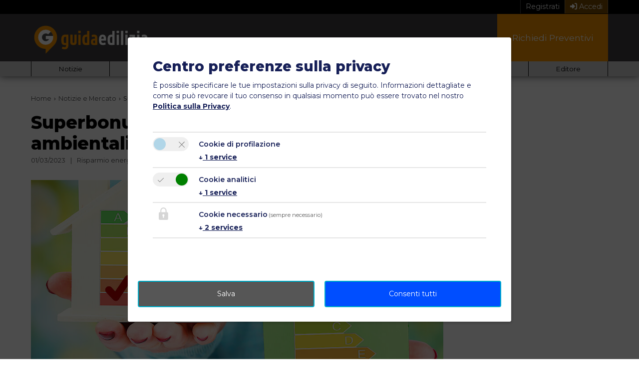

--- FILE ---
content_type: text/html; charset=utf-8
request_url: https://www.guidaedilizia.it/news/articolo/superbonus-che-cosa-chiedono-gli-ambientalisti-20303/
body_size: 12069
content:
<!DOCTYPE html> <html lang="it"> <head> <meta charset="utf-8"> <!--
	This website is powered by TYPO3 - inspiring people to share!
	TYPO3 is a free open source Content Management Framework initially created by Kasper Skaarhoj and licensed under GNU/GPL.
	TYPO3 is copyright 1998-2026 of Kasper Skaarhoj. Extensions are copyright of their respective owners.
	Information and contribution at https://typo3.org/
--> <base href="https://www.guidaedilizia.it/"> <title>Superbonus: che cosa chiedono gli ambientalisti? | GuidaEdilizia</title> <meta http-equiv="x-ua-compatible" content="IE=edge"> <meta name="description" content="Legambiente, WWF, Kyoto Club, AzzeroCO2, Fillea Cgil Roma e Lazio, Forum Disuguaglianze e Diversità e InsulaNet sono scese in piazza. Ecco la loro posizione"> <meta name="robots" content="index, follow"> <meta property="og:title" content="Superbonus: che cosa chiedono gli ambientalisti?"> <meta property="og:type" content="article"> <meta property="og:url" content="https://www.guidaedilizia.it/news/articolo/superbonus-che-cosa-chiedono-gli-ambientalisti-20303/"> <meta property="og:image" content="https://www.guidaedilizia.it/images/_processed_/6/2/csm_GED_efficienza_energetica_28022023_b3db726d68.jpg"> <meta property="og:image:width" content="1200"> <meta property="og:image:height" content="818"> <meta property="og:description" content="Legambiente, WWF, Kyoto Club, AzzeroCO2, Fillea Cgil Roma e Lazio, Forum Disuguaglianze e Diversità e InsulaNet sono scese in piazza. Ecco la loro posizione"> <meta name="twitter:card" content="summary"> <link rel="stylesheet" href="https://www.guidaedilizia.it/typo3temp/assets/compressed/merged-752b7757b4783a593d7b459977e982c8-869bdccc3260618bebf18ec61ee79764.css.gz?1757324035" media="all"> <link rel="amphtml" href="https://www.guidaedilizia.it/news/articolo/superbonus-che-cosa-chiedono-gli-ambientalisti-20303.amp"> <script>
				const storageName = 'ged-consent';
				const translatedButtonTextCookieSettings = 'Modificare';
				const cookieSettingsImgPathDefault = 'https://www.guidaedilizia.it/_assets/f34691673face4b5c642d176b42916a9/Icons/icon_cookie_settings.svg';
				const cookieSettingsImgPathHover = 'https://www.guidaedilizia.it/_assets/f34691673face4b5c642d176b42916a9/Icons/icon_cookie_settings-hover.svg';
				const cookieIconPermanentlyAvailable = '0';
				const cookieExpiresAfterDays = 365;
				let allServiceSettings = [];
				let consenTypeObj = {};
				let serviceSetting = {};
				let serviceName = {};
				let serviceIsTypeOfConsentMode = false;
			</script> <script type="opt-in" data-type="text/javascript" data-name="google-tagmanager-1">
				(function(w,d,s,l,i){w[l]=w[l]||[];w[l].push({'gtm.start':
				new Date().getTime(),event:'gtm.js'});var f=d.getElementsByTagName(s)[0],
				j=d.createElement(s),dl=l!='dataLayer'?'&l='+l:'';j.async=true;j.src=
				'https://www.googletagmanager.com/gtm.js?id='+i+dl;f.parentNode.insertBefore(j,f);
				})(window,document,'script','dataLayer','GTM-W5SJ5WD');
			</script> <script type="opt-in" data-type="text/javascript" data-name="google-tagmanager-service-2"></script> <script type="opt-in" data-type="text/javascript" data-name="google-tagmanager-service-3"></script> <link rel="apple-touch-icon" sizes="57x57" href="fileadmin/icons/apple-icon-57x57.png"> <link rel="apple-touch-icon" sizes="60x60" href="fileadmin/icons/apple-icon-60x60.png"> <link rel="apple-touch-icon" sizes="72x72" href="fileadmin/icons/apple-icon-72x72.png"> <link rel="apple-touch-icon" sizes="76x76" href="fileadmin/icons/apple-icon-76x76.png"> <link rel="apple-touch-icon" sizes="114x114" href="fileadmin/icons/apple-icon-114x114.png"> <link rel="apple-touch-icon" sizes="120x120" href="fileadmin/icons/apple-icon-120x120.png"> <link rel="apple-touch-icon" sizes="144x144" href="fileadmin/icons/apple-icon-144x144.png"> <link rel="apple-touch-icon" sizes="152x152" href="fileadmin/icons/apple-icon-152x152.png"> <link rel="apple-touch-icon" sizes="180x180" href="fileadmin/icons/apple-icon-180x180.png"> <link rel="icon" type="image/png" sizes="192x192" href="fileadmin/icons/android-icon-192x192.png"> <link rel="icon" type="image/png" sizes="32x32" href="fileadmin/icons/favicon-32x32.png"> <link rel="icon" type="image/png" sizes="96x96" href="fileadmin/icons/favicon-96x96.png"> <link rel="icon" type="image/png" sizes="16x16" href="fileadmin/icons/favicon-16x16.png"> <link rel="manifest" href="fileadmin/icons/manifest.json"> <meta name="msapplication-TileColor" content="#ffffff"> <meta name="msapplication-TileImage" content="fileadmin/icons/ms-icon-144x144.png"> <meta name="theme-color" content="#ffffff"> <meta name="viewport" content="width=device-width, initial-scale=1, maximum-scale=5"> <link rel="preconnect" href="https://fonts.googleapis.com"> <link rel="preconnect" href="https://fonts.gstatic.com" crossorigin> <link href="https://fonts.googleapis.com/css2?family=Montserrat:ital,wght@0,100..900;1,100..900&display=swap" rel="stylesheet"> <link rel="dns-prefetch" href="https://cdn.guidaedilizia.it"> <link rel="canonical" href="https://www.guidaedilizia.it/news/articolo/superbonus-che-cosa-chiedono-gli-ambientalisti-20303/"> </head> <body> <noscript><iframe src="https://www.googletagmanager.com/ns.html?id=GTM-W5SJ5WD" height="0" width="0" style="display:none;visibility:hidden"></iframe></noscript> <header id="header"> <div class="user-area-header"> <div class="header-container d-flex justify-content-end"> <a class="user-area-header-link register" href="/registrazione/"> Registrati </a> <a class="user-area-header-link login" href="/login/"> <i class="fas fa-sign-in-alt"></i> Accedi </a> </div> </div> <div class="main-header"> <div class="header-container d-flex"> <div class="main-header-logo"> <div class="main-header-logo-image"> <a href="/"> <img alt="GuidaEdilizia" src="https://www.guidaedilizia.it/_assets/8421e6677a0db7cdaeb42f93c4c6a1dd/images/guidaedilizia-logo-mobile.svg" width="240" height="70"> </a> </div> </div> <nav class="main-header-nav-container flex-grow-1 d-md-block d-none"> <ul class="main-header-nav d-flex justify-content-end align-items-stretch"><li class="main-header-nav-item d-flex align-items-end"><a href="/guida-alla-casa/"><span>Guida Casa</span></a></li><li class="main-header-nav-item d-flex align-items-end"><a href="/prodotti/"><span>Prodotti</span></a></li><li class="main-header-nav-item d-flex align-items-end ns"><a href="/aziende/"><span>Aziende</span></a><ul class="main-header-nav-sub"><li class="main-header-nav-sub-item"><a href="/aziende/"><span>Cerca Azienda</span></a></li><li class="main-header-nav-sub-item"><a href="/contatto/per-le-aziende/"><span>Diventa Partner</span></a></li></ul></li><li class="main-header-nav-item d-flex align-items-end ns"><a href="/professionisti/"><span>Professionisti</span></a><ul class="main-header-nav-sub"><li class="main-header-nav-sub-item"><a href="/professionisti/"><span>Cerca Professionisti</span></a></li><li class="main-header-nav-sub-item"><a href="/contatto/per-le-aziende/"><span>Diventa Partner</span></a></li></ul></li><li class="main-header-nav-item d-flex align-items-end"><a href="/blog/"><span>Blog</span></a></li><li class="main-header-nav-item d-flex align-items-end"><a href="/preventivi/"><span>Richiedi Preventivi</span></a></li></ul> </nav> <nav class="main-header-nav-container-mobile align-self-center flex-grow-1 d-lg-none d-md-none"> <button class="navbar-toggler" type="button" data-bs-toggle="collapse" data-bs-target="#main-mobile-header-nav" aria-controls="ligNav" aria-expanded="false" aria-label="Toggle navigation"> <span class="navbar-toggler-icon"><i class="fa fa-bars" aria-hidden="true"></i></span> </button> <div class="collapse navbar-collapse navbar-fallback-behaviour" id="main-mobile-header-nav"> <ul class="navbar-nav"><li class="nav-item"><a href="/guida-alla-casa/">Guida Casa</a></li><li class="nav-item"><a href="/prodotti/">Prodotti</a></li><li class="nav-item dropdown"><a href="/aziende/"><span>Aziende</span><i class="fas fa-chevron-right"></i></a><ul class="navbar-nav"><li class="nav-item"><a href="/aziende/">Cerca Azienda</a></li><li class="nav-item"><a href="/contatto/per-le-aziende/">Diventa Partner</a></li></ul></li><li class="nav-item dropdown"><a href="/professionisti/"><span>Professionisti</span><i class="fas fa-chevron-right"></i></a><ul class="navbar-nav"><li class="nav-item"><a href="/professionisti/">Cerca Professionisti</a></li><li class="nav-item"><a href="/contatto/per-le-aziende/">Diventa Partner</a></li></ul></li><li class="nav-item"><a href="/blog/">Blog</a></li><li class="nav-item"><a href="/preventivi/">Richiedi Preventivi</a></li></ul> <ul class="navbar-nav"><li class="nav-item dropdown"><a href="/news/"><span>Notizie</span><i class="fas fa-chevron-right"></i></a><ul class="navbar-nav"><li class="nav-item"><a href="/news/">Notizie e Mercato</a></li><li class="nav-item"><a href="/notizie-aziende/">Comunicati stampa</a></li><li class="nav-item"><a href="https://news.google.com/publications/CAAqBwgKMPTLlQsw5bCrAw?oc=3&amp;ceid=IT:it" target="_blank" rel="noreferrer">Google News</a></li><li class="nav-item"><a href="/eventi/">Eventi e Fiere</a></li><li class="nav-item"><a href="/newsletter/">Newsletter</a></li></ul></li><li class="nav-item"><a href="https://www.lignius.it/formazione/corso-online-progettare-costruire-case-in-legno/" target="_blank" rel="noreferrer">Formazione online</a></li><li class="nav-item"><a href="https://cantiere-italia.guidaedilizia.it" target="_blank" rel="noreferrer">Cantieri LIVE</a></li><li class="nav-item dropdown"><a href="/newsletter/"><span>Email Marketing</span><i class="fas fa-chevron-right"></i></a><ul class="navbar-nav"><li class="nav-item"><a href="/newsletter/">Iscrizione</a></li><li class="nav-item"><a href="/newsletter/archivio/">Newsletter</a></li></ul></li><li class="nav-item dropdown"><a href="/contatto/per-le-aziende/"><span>Advertising</span><i class="fas fa-chevron-right"></i></a><ul class="navbar-nav"><li class="nav-item"><a href="/contatto/per-le-aziende/">Per le Aziende</a></li></ul></li><li class="nav-item dropdown"><a href="https://www.inwento.it" target="_blank" rel="noreferrer"><span>Editore</span><i class="fas fa-chevron-right"></i></a><ul class="navbar-nav"><li class="nav-item"><a href="https://www.inwento.it" target="_blank" rel="noreferrer">Inwento</a></li><li class="nav-item"><a href="/contatto/jobs/">Lavora con noi</a></li></ul></li></ul> </div> </nav> </div> </div> <div class="sub-header d-none d-md-block"> <div class="header-container d-flex"> <nav class="sub-header-nav-container flex-grow-1 navbar-expand-md me-auto"> <button class="navbar-toggler" type="button" data-bs-toggle="collapse" data-bs-target="#sub-header-nav" aria-controls="ligNav" aria-expanded="false" aria-label="Toggle navigation"> <span class="navbar-toggler-icon"><i class="fa fa-bars" aria-hidden="true"></i></span> </button> <div class="collapse navbar-collapse" id="sub-header-nav"> <ul class="sub-header-nav d-flex flex-grow-1 justify-content-start align-items-center"><li class="sub-header-nav-item flex-fill ns"><a href="/news/"><span>Notizie</span></a><ul class="sub-header-nav-sub"><li class="sub-header-nav-sub-item"><a href="/news/">Notizie e Mercato</a></li><li class="sub-header-nav-sub-item"><a href="/notizie-aziende/">Comunicati stampa</a></li><li class="sub-header-nav-sub-item"><a href="https://news.google.com/publications/CAAqBwgKMPTLlQsw5bCrAw?oc=3&amp;ceid=IT:it" target="_blank" rel="noreferrer">Google News</a></li><li class="sub-header-nav-sub-item"><a href="/eventi/">Eventi e Fiere</a></li><li class="sub-header-nav-sub-item"><a href="/newsletter/">Newsletter</a></li></ul></li><li class="sub-header-nav-item flex-fill"><a href="https://www.lignius.it/formazione/corso-online-progettare-costruire-case-in-legno/" target="_blank" rel="noreferrer">Formazione online</a></li><li class="sub-header-nav-item flex-fill"><a href="https://cantiere-italia.guidaedilizia.it" target="_blank" rel="noreferrer">Cantieri LIVE</a></li><li class="sub-header-nav-item flex-fill ns"><a href="/newsletter/"><span>Email Marketing</span></a><ul class="sub-header-nav-sub"><li class="sub-header-nav-sub-item"><a href="/newsletter/">Iscrizione</a></li><li class="sub-header-nav-sub-item"><a href="/newsletter/archivio/">Newsletter</a></li></ul></li><li class="sub-header-nav-item flex-fill ns"><a href="/contatto/per-le-aziende/"><span>Advertising</span></a><ul class="sub-header-nav-sub"><li class="sub-header-nav-sub-item"><a href="/contatto/per-le-aziende/">Per le Aziende</a></li></ul></li><li class="sub-header-nav-item flex-fill ns"><a href="https://www.inwento.it" target="_blank" rel="noreferrer"><span>Editore</span></a><ul class="sub-header-nav-sub"><li class="sub-header-nav-sub-item"><a href="https://www.inwento.it" target="_blank" rel="noreferrer">Inwento</a></li><li class="sub-header-nav-sub-item"><a href="/contatto/jobs/">Lavora con noi</a></li></ul></li></ul> </div> </nav> </div> </div> </header> <div id="wrapper" class="layout-0"> <main id="main" itemscope itemtype="https://schema.org/WebPage"> <div class="container-fluid limited-width-default element-space-before-small element-space-after-extra-large"> <div class="body-col-container col-2-flex-main-left"> <main class="main-col"> <div id="c133" class="element element-default frame-type-news_newsdetail element-layout-0 "><div class="news"><article class="article-detail" itemscope="itemscope" itemtype="https://schema.org/Article"><ol class="cm-breadcrumb" itemscope itemtype="http://schema.org/BreadcrumbList"><li itemprop="itemListElement" itemscope itemtype="http://schema.org/ListItem"><a itemprop="item" href="/"><span itemprop="name">Home</span></a><meta itemprop="position" content="1"></li><li itemprop="itemListElement" itemscope itemtype="http://schema.org/ListItem"><a itemprop="item" href="/news/"><span itemprop="name">Notizie e Mercato</span></a><meta itemprop="position" content="2"></li><li class="current" itemprop="itemListElement" itemscope itemtype="http://schema.org/ListItem"><span itemprop="name">Superbonus: che cosa chiedono gli ambientalisti?</span><meta itemprop="position" content="3"><link itemprop="item" href="/news/articolo/superbonus-che-cosa-chiedono-gli-ambientalisti-20303/"></li></ol><link itemprop="mainEntityOfPage" href="/news/articolo/superbonus-che-cosa-chiedono-gli-ambientalisti-20303/"><header class="blog-header"><h1 itemprop="headline" class="mt-3 mb-1">Superbonus: che cosa chiedono gli ambientalisti?</h1><div class="blog-meta"><span class="blog-meta-item"><time datetime="2023-03-01"> 01/03/2023 <meta itemprop="datePublished" content="2023-03-01T07:00:00+0100"><meta itemprop="dateModified" content="2023-03-01T07:00:00+0100"></time></span><span class="blog-meta-item" itemprop="keywords"> Risparmio energetico edilizia </span><span class="blog-meta-item"> di <span itemprop="author"><strong>Marco Zibetti</strong></span></span><span class="blog-meta-item" itemprop="publisher" itemscope itemtype="https://schema.org/Organization"><meta itemprop="name" content="guidaedilizia.it"><span itemprop="logo" itemscope itemtype="https://schema.org/ImageObject"><meta itemprop="url" content="https://www.guidaedilizia.it/_assets/8421e6677a0db7cdaeb42f93c4c6a1dd/images/guidaedilizia-logo.png"></span></span></div></header><div class="article-detail-images"><figure><img itemprop="image" class="img-fluid" alt="Superbonus: che cosa chiedono gli ambientalisti?" src="https://www.guidaedilizia.it/images/_processed_/6/2/csm_GED_efficienza_energetica_28022023_71b951c48d.jpg" width="930" height="520" title="GED efficienza energetica 28022023"></figure></div><div class="row"><div class="col-sm-6 blog-sharing"><div data-mail-url="mailto:" data-media-url="https://www.guidaedilizia.it/images/news/2023/03/01/superbonus-che-cosa-chiedono-gli-ambientalisti/GED_efficienza_energetica_28022023.jpg" data-button-style="icon" data-services="[&#039;facebook&#039;,&#039;linkedin&#039;,&#039;pinterest&#039;,&#039;twitter&#039;,&#039;whatsapp&#039;,&#039;mail&#039;]" data-lang="it" class="shariff"></div></div></div><div class="teaser-text mb-4" itemprop="description"><strong>Legambiente, WWF, Kyoto Club, AzzeroCO2, Fillea Cgil Roma e Lazio, Forum Disuguaglianze e Diversità e InsulaNet sono scese in piazza. Ecco la loro posizione</strong></div><div class="news-text-wrap" itemprop="articleBody"><p>Negli ultimi giorni abbiamo trattato ampiamente il tema del <strong>Superbonus</strong> e del blocco dei crediti, riportando le voci delle associazioni di rappresentanza degli operatori del settore. Ma cosa ne pensano gli <strong>ambientalisti</strong>? Andiamo a scoprirlo.</p><p>Legambiente, WWF, Kyoto Club, AzzeroCO2, Fillea Cgil Roma e Lazio, Forum Disuguaglianze e Diversità e InsulaNet sono scese in piazza nei giorni scorsi davanti al Ministero dell’Economia e delle Finanze, <strong>contro lo stop alla cessione del credito e allo sconto in fattura</strong>.</p><p>“Così si ammazza l’unica politica per l’<strong>efficienza energetica</strong> e la<strong> riqualificazione del patrimonio edilizio</strong>, pubblico e privato.<strong> Il Governo torni indietro</strong>, consentendo soprattutto alle famiglie in difficoltà e a quelle con redditi medi e bassi un vero accesso a questi strumenti, eliminando dai sistemi incentivanti tutte le tecnologie a fonti fossili”.</p><p>In piazza, davanti al Ministero dell’Economia e delle Finanze, per celebrare il Requiem per il Superbonus e ribadire il<strong> grave errore</strong> che il Governo Meloni sta commettendo. È la veglia funebre, con fiori alla mano, che Legambiente, WWF Italia, Kyoto Club, AzzeroCO2, Fillea Cgil Roma e Lazio, Forum Disuguaglianze e Diversità e InsulaNet e altre associazioni hanno organizzato per esprimere il proprio dissenso allo stop alla cessione del credito e allo sconto in fattura e per ribadire che, mentre si affossano le politiche di efficienza energetica, sul superbonus si stanno raccontando diverse fake news. Per le associazioni la decisione adottata dal Governo è sbagliata ed è inaccettabile cancellare in questo modo l’unica politica per l’efficienza energetica e la riqualificazione del patrimonio edilizio, pubblico e privato. Per questo auspicano un passo indietro a <strong>tutela del lavoro di qualità, dell’ambiente, dei meno ricchi </strong>e ribadiscono l’urgenza di avviare una vera e propria<strong> revisione dei sistemi incentivanti</strong>; consentendo soprattutto alle famiglie in difficoltà un accesso garantito a questi strumenti a costo zero, differenziando percentuali e mantenendo la cessione del credito e lo sconto in fattura per chi non ha capacità di anticipo ed eliminando dai sistemi incentivanti tutte le tecnologie a fonti fossili, come le caldaie a gas, oltre a spingere, nelle nuove costruzioni e nelle ristrutturazioni l’utilizzo di <strong>materiali innovativi e sostenibili</strong>.</p><p>“Le nostre abitazioni - dichiarano le associazioni - sono responsabili del 17% delle emissioni climalteranti del nostro Paese e del 30% dei consumi finali di energia. Che il sistema incentivante italiano dedicato al settore edilizio e alla riqualificazione energetica degli edifici avesse bisogno di essere riformato era un evidente stato di fatto. Ma tutto ci saremmo potuti aspettare tranne uno stop alla <strong>cessione del credito</strong>, uno<strong> strumento pensato per le famiglie con meno capacità di investimento</strong> e che permette alle imprese di riconvertire in modo strutturale l’attività edilizia, in ottica di <strong>rigenerazione urbana senza consumare nuovo suolo</strong>, che avrà solo la conseguenza di affossare il Superbonus e tutti gli incentivi e le detrazioni fiscali previste. Eppure, la Presidente Meloni, alla COP27, aveva dichiarato massima attenzione al raggiungimento degli obiettivi climatici. A tale scopo l’<strong>efficienza energetica</strong> rappresenta un <strong>elemento fondamentale</strong> per il raggiungimento degli<strong> obiettivi climatici</strong>, ma anche un elemento da perseguire nell’interesse del Paese, per rinforzarne l’<strong>indipendenza energetica</strong>, delle imprese e delle famiglie, per abbattere i costi della bolletta e contrastare il sempre più preoccupante fenomeno della povertà energetica. Sicuramente importante <strong>sbloccare gli attuali crediti maturati e i cantieri attivi</strong>, ma senza cessione del credito e senza una <strong>riforma degli incentivi </strong>per riqualificare il settore edilizio il Governo Meloni deve spiegare a cittadini e cittadine non solo come intende raggiungere gli obiettivi della direttiva europea in tema di case green, ma anche come intende ridurre i costi in bolletta e mettere in sicurezza il patrimonio edilizio, senza aumentare le disuguaglianze già in essere”.</p><h3>“Basta fake news sul Superbonus”</h3><p>Non è raccontando che l’unica politica strategica, sicuramente piena di difetti, in tema di edilizia è costata 2.000 euro a persona che si può alimentare un dibattito su un tema così centrale. Ormai sono diversi gli studi che raccontano i <strong>benefici del Superbonus</strong>. Secondo i numeri elaborati dal Consiglio nazionale dei commercialisti, 45 miliardi di extra gettito nel 2022, contribuendo ad un terzo del<strong> PIL i</strong>taliano, 250mila <strong>posti di lavoro</strong>. 2 i miliardi di metri cubi di gas risparmiati l’anno contro gli appena 700milioni di metri cubi risparmiati una tantum attraverso le centrali a carbone con il loro carico inquinante. <strong>Risparmi</strong> pari a circa 29 miliardi di euro, e per chi ha beneficiato del 110% il risparmio medi tra i 500 e 964 euro all’anno.</p><p>In Italia, ci sono oltre 14milioni di abitazioni residenziali, di cui solo il 12,8% è considerato da Istat patrimonio storico. Di questi 9,7 milioni di edifici sono nelle classi energetiche E, F o G. Ovvero il <strong>75% del patrimonio edilizio residenziale </strong>su cui sarebbe necessario e <strong>urgente intervenire</strong>, non solo per contribuire in modo importante alla lotta contro l’emergenza climatica, ma anche per aiutare a vivere meglio le famiglie, creare nuovi posti di lavoro e portare innovazione.</p></div><hr><footer class="blog-footer"><div class="blog-sharing"><div data-mail-url="mailto:" data-media-url="https://www.guidaedilizia.it/images/news/2023/03/01/superbonus-che-cosa-chiedono-gli-ambientalisti/GED_efficienza_energetica_28022023.jpg" data-button-style="icon" data-services="[&#039;facebook&#039;,&#039;linkedin&#039;,&#039;pinterest&#039;,&#039;twitter&#039;,&#039;whatsapp&#039;,&#039;mail&#039;]" data-lang="it" class="shariff"></div></div></footer><aside><hr><div class="related mt-6"><h4>News correlate</h4></div></aside> <script async src="https://pagead2.googlesyndication.com/pagead/js/adsbygoogle.js?client=ca-pub-7711706824805830" crossorigin="anonymous"></script><ins class="adsbygoogle" style="display:block" data-ad-format="autorelaxed" data-ad-client="ca-pub-7711706824805830" data-ad-slot="2572404473"></ins> <script>
      (adsbygoogle = window.adsbygoogle || []).push({});
  </script> <script async type="application/javascript"
          src="https://news.google.com/swg/js/v1/swg-basic.js"></script> <script>
      (self.SWG_BASIC = self.SWG_BASIC || []).push( basicSubscriptions => {
          basicSubscriptions.init({
              type: "NewsArticle",
              isPartOfType: ["Product"],
              isPartOfProductId: "CAow9MuVCw:openaccess",
              clientOptions: { theme: "light", lang: "it" },
          });
      });
  </script></article></div></div> </main> <aside class="aside-col"> <div id="c14382" class="element element-default frame-type-html element-layout-0 "> <script async src="https://pagead2.googlesyndication.com/pagead/js/adsbygoogle.js"></script><ins class="adsbygoogle" style="display:block" data-ad-client="ca-pub-7711706824805830" data-ad-slot="3641150359" data-ad-format="auto" data-full-width-responsive="true"></ins> <script>
     (adsbygoogle = window.adsbygoogle || []).push({});
</script></div> <div id="c8675" class="element element-default frame-type-news_newsliststicky element-layout-0 element-space-before-small element-space-after-small"><header><h3 class=""> Ultime Notizie Aziende </h3></header><div class="news"><article class="aside-list-item d-flex "><div class="aside-list-item-image"><a href="/notizie-aziende/articolo/nuove-costruzioni-abbracciare-innovazione-ed-efficienza-energetica-22822/"><img class="me-2" title="GettyImages 1295805153" alt="Nuove Costruzioni: Abbracciare Innovazione ed Efficienza Energetica" loading="lazy" src="https://cdn.guidaedilizia.it/_processed_/5/7/csm_GettyImages-1295805153_2a1bccbbf0.jpg" width="70" height="70"></a></div><div class="aside-list-item-body flex-grow-1"><a class="aside-list-item-title" href="/notizie-aziende/articolo/nuove-costruzioni-abbracciare-innovazione-ed-efficienza-energetica-22822/">Nuove Costruzioni: Abbracciare Innovazione ed Efficienza Energetica</a><small class="aside-list-item-meta text-muted d-block"><time datetime="2026-01-09"> 09 gen 2026 </time></small></div></article><article class="aside-list-item d-flex "><div class="aside-list-item-image"><a href="/notizie-aziende/articolo/porte-scorrevoli-e-piante-dinterno-per-un-abbinamento-originale-22827/"><img class="me-2" title="piante da interno.4" alt="Porte scorrevoli e piante d&#039;interno per un abbinamento originale" loading="lazy" src="https://cdn.guidaedilizia.it/_processed_/d/b/csm_piante_da_interno.4_330459a407.jpg" width="70" height="70"></a></div><div class="aside-list-item-body flex-grow-1"><a class="aside-list-item-title" href="/notizie-aziende/articolo/porte-scorrevoli-e-piante-dinterno-per-un-abbinamento-originale-22827/">Porte scorrevoli e piante d&#039;interno per un abbinamento originale</a><small class="aside-list-item-meta text-muted d-block"><time datetime="2025-12-25"> 25 dic 2025 </time></small></div></article><article class="aside-list-item d-flex "><div class="aside-list-item-image"><a href="/notizie-aziende/articolo/reinventare-il-vecchio-22803/"><img class="me-2" title="Reference Reichenbach vacation station Photo Matthaeus Burkhart" alt="Reinventare il vecchio" loading="lazy" src="https://cdn.guidaedilizia.it/_processed_/d/e/csm_Reference_Reichenbach_vacation_station_Photo_Matthaeus_Burkhart_aa85c7fcad.jpg" width="70" height="70"></a></div><div class="aside-list-item-body flex-grow-1"><a class="aside-list-item-title" href="/notizie-aziende/articolo/reinventare-il-vecchio-22803/">Reinventare il vecchio</a><small class="aside-list-item-meta text-muted d-block"><time datetime="2025-12-18"> 18 dic 2025 </time></small></div></article><article class="aside-list-item d-flex "><div class="aside-list-item-image"><a href="/notizie-aziende/articolo/camera-di-commercio-varese-i-nuovi-prezzi-informativi-per-ledilizia-22789/"><img class="me-2" title="nuovi prezzi informativi opere compiute per l edilizia della camera di commercio di varese" alt="Camera di Commercio Varese: I Nuovi Prezzi Informativi per L&#039;Edilizia" loading="lazy" src="https://cdn.guidaedilizia.it/_processed_/6/a/csm_nuovi_prezzi_informativi_opere_compiute_per_l_edilizia_della_camera_di_commercio_di_varese_c12b661c8e.png" width="70" height="70"></a></div><div class="aside-list-item-body flex-grow-1"><a class="aside-list-item-title" href="/notizie-aziende/articolo/camera-di-commercio-varese-i-nuovi-prezzi-informativi-per-ledilizia-22789/">Camera di Commercio Varese: I Nuovi Prezzi Informativi per L&#039;Edilizia</a><small class="aside-list-item-meta text-muted d-block"><time datetime="2025-12-15"> 15 dic 2025 </time></small></div></article><article class="aside-list-item d-flex "><div class="aside-list-item-image"><a href="/notizie-aziende/articolo/isolkappa-da-new-york-a-salerno-premiata-la-responsabilita-sociale-22788/"><img class="me-2" title="Foto premiazione" alt="Isolkappa, da New York a Salerno: premiata la responsabilità sociale" loading="lazy" src="https://cdn.guidaedilizia.it/_processed_/f/0/csm_Foto_premiazione_7c1f066dd6.jpg" width="70" height="70"></a></div><div class="aside-list-item-body flex-grow-1"><a class="aside-list-item-title" href="/notizie-aziende/articolo/isolkappa-da-new-york-a-salerno-premiata-la-responsabilita-sociale-22788/">Isolkappa, da New York a Salerno: premiata la responsabilità sociale</a><small class="aside-list-item-meta text-muted d-block"><time datetime="2025-12-12"> 12 dic 2025 </time></small></div></article><article class="aside-list-item d-flex "><div class="aside-list-item-image"><a href="/notizie-aziende/articolo/le-porte-laccate-bianche-sono-un-classico-intramontabile-che-si-adatta-sempre-22826/"><img class="me-2" title="porte laccate bianche.5" alt="Le porte laccate bianche sono un classico intramontabile che si adatta sempre" loading="lazy" src="https://cdn.guidaedilizia.it/_processed_/c/b/csm_porte_laccate_bianche.5_eaa0e70666.jpg" width="70" height="70"></a></div><div class="aside-list-item-body flex-grow-1"><a class="aside-list-item-title" href="/notizie-aziende/articolo/le-porte-laccate-bianche-sono-un-classico-intramontabile-che-si-adatta-sempre-22826/">Le porte laccate bianche sono un classico intramontabile che si adatta sempre</a><small class="aside-list-item-meta text-muted d-block"><time datetime="2025-12-11"> 11 dic 2025 </time></small></div></article><article class="aside-list-item d-flex "><div class="aside-list-item-image"><a href="/notizie-aziende/articolo/le-valvole-anti-legionella-john-guest-reliance-valves-22768/"><img class="me-2" title="ANTI110002 INSTALLED" alt="Le Valvole Anti-Legionella John Guest Reliance valves" loading="lazy" src="https://cdn.guidaedilizia.it/_processed_/d/8/csm_ANTI110002_INSTALLED_ada715e481.png" width="70" height="70"></a></div><div class="aside-list-item-body flex-grow-1"><a class="aside-list-item-title" href="/notizie-aziende/articolo/le-valvole-anti-legionella-john-guest-reliance-valves-22768/">Le Valvole Anti-Legionella John Guest Reliance valves</a><small class="aside-list-item-meta text-muted d-block"><time datetime="2025-12-04"> 04 dic 2025 </time></small></div></article><article class="aside-list-item d-flex "><div class="aside-list-item-image"><a href="/notizie-aziende/articolo/referenza-impiantistica-ambasciata-di-svizzera-in-italia-roma-22757/"><img class="me-2" title="ambsciara svizzera Roma Hoval 1 " alt="Referenza impiantistica | Ambasciata di Svizzera in Italia - Roma" loading="lazy" src="https://cdn.guidaedilizia.it/_processed_/9/6/csm_ambsciara_svizzera_Roma___Hoval__1__10327e3372.jpg" width="70" height="70"></a></div><div class="aside-list-item-body flex-grow-1"><a class="aside-list-item-title" href="/notizie-aziende/articolo/referenza-impiantistica-ambasciata-di-svizzera-in-italia-roma-22757/">Referenza impiantistica | Ambasciata di Svizzera in Italia - Roma</a><small class="aside-list-item-meta text-muted d-block"><time datetime="2025-12-04"> 04 dic 2025 </time></small></div></article><article class="aside-list-item d-flex "><div class="aside-list-item-image"><a href="/notizie-aziende/articolo/ori-di-solax-power-lo-storage-utility-scale-che-definisce-un-nuovo-standard-22761/"><img class="me-2" title="44dc81b3 0b97 6c37 4d72 f32dfd415eaa" alt="ORI di SolaX Power: lo storage utility-scale che definisce un nuovo standard" loading="lazy" src="https://cdn.guidaedilizia.it/_processed_/5/e/csm_44dc81b3-0b97-6c37-4d72-f32dfd415eaa_54b2135f44.jpg" width="70" height="70"></a></div><div class="aside-list-item-body flex-grow-1"><a class="aside-list-item-title" href="/notizie-aziende/articolo/ori-di-solax-power-lo-storage-utility-scale-che-definisce-un-nuovo-standard-22761/">ORI di SolaX Power: lo storage utility-scale che definisce un nuovo standard</a><small class="aside-list-item-meta text-muted d-block"><time datetime="2025-12-04"> 04 dic 2025 </time></small></div></article><article class="aside-list-item d-flex "><div class="aside-list-item-image"><a href="/notizie-aziende/articolo/come-i-vetri-scorrevoli-creano-un-open-space-tra-soggiorno-e-terrazza-22794/"><img class="me-2" title="vetri scorrevoli" alt="Come i vetri scorrevoli creano un open space tra soggiorno e terrazza" loading="lazy" src="https://cdn.guidaedilizia.it/_processed_/4/1/csm_vetri_scorrevoli_c94d3923a7.jpg" width="70" height="70"></a></div><div class="aside-list-item-body flex-grow-1"><a class="aside-list-item-title" href="/notizie-aziende/articolo/come-i-vetri-scorrevoli-creano-un-open-space-tra-soggiorno-e-terrazza-22794/">Come i vetri scorrevoli creano un open space tra soggiorno e terrazza</a><small class="aside-list-item-meta text-muted d-block"><time datetime="2025-11-28"> 28 nov 2025 </time></small></div></article></div></div> <div id="c8686" class="element element-default frame-type-shortcut element-layout-0 "><div id="c8663" class="element element-default frame-type-inwentocompanies_bannershow element-layout-0 "><div data-inwads="news-list" data-inwads-max="6" data-inwads-size="mr" data-inwads-cj="or"></div></div></div> </aside> </div> </div> </main> <footer id="footer"> <div class="footer-info"> <div class="container-fluid limited-width-default"> <div class="row footer-info-row"> <div class="col"> <h3>GuidaEdilizia.<br>Un mondo su misura per te</h3> <hr> <p>La Guida dell’edilizia italiana con il maggior numero di visite, contatti professionali e privati. Entra a far parte della nostra community!</p> </div> <div class="col d-sm-none d-lg-block"> <h4>Diventa visibile e ottieni nuovi clienti</h4> <p>Il nostro portale, grazie al suo posizionamento sui motori di ricerca, conta sempre più visite e ti offre servizi mirati a incrementare la tua visibilità e ad ottenere nuovi clienti. Attraverso la scheda azienda, le schede prodotto, la presenza nella Guida Casa e Costruzioni e l’invio di DEM puoi arrivare al cuore della nostra grande community.</p> </div> <div class="col d-sm-none d-lg-block"> <h4>Pacchetti ideati per il tuo successo</h4> <p>Per contribuire al successo della tua Azienda abbiamo studiato 3 pacchetti specifici, con l’obiettivo di farti raggiungere il miglior risultato a prezzi vantaggiosi. Premium, Advanced e StartUp sono anche adattabili alle tue esigenze, con soluzioni personalizzate.</p> </div> <div class="col d-sm-none d-lg-block"> <h4>Guida Casa e Costruzioni</h4> <p>Sapevi che i manuali per l’acquisto sono tra i contenuti più ricercati su internet? La nostra Guida Casa e Costruzioni risponde a questa esigenza. Gli utenti trovano i nostri articoli sui motori di ricerca e ci chiedono un preventivo. Mostra il tuo marchio e i tuoi prodotti su queste pagine e accedi al nostro database di richieste.</p> </div> <div class="col"> <p>Richiedici una consulenza gratuita per la tua visibilità online!</p> <a class="btn btn-dark" href="/contatto/per-le-aziende/">Richiedi MediaKit</a> </div> </div> </div> </div> <div class="footer-sitemap"> <div class="container-fluid limited-width-default"> <div class="footer-logo"> <a href="/"> <img alt="GuidaEdilizia" loading="lazy" src="https://www.guidaedilizia.it/_assets/8421e6677a0db7cdaeb42f93c4c6a1dd/images/guidaedilizia-logo-mobile.svg" width="363" height="105"> </a> </div> <div class="d-flex flex-md-row flex-column"> <div class="footer-imp flex-grow-1 flex-grow-md-0"> <div class="row"> <div class="col-md-12 col-6"> <h3>Casa Editrice</h3> <div> <span class="title">Inwento Srl</span><br> <div> <span>Via Palade 97</span><br> <span>39012</span> <span>Merano (BZ)</span><br> </div> <a href="mailto:info@inwento.it">info@inwento.it</a><br> <br> P.IVA IT02787590211<br>iscrizione al ROC N° 32416 </div> </div> <div class="col-md-12 col-6 mt-2"> <strong>Redazione</strong><br> <a href="mailto:redazione@guidaedilizia.it">redazione@guidaedilizia.it</a> <br> <br><a class="btn btn-primary" href="/contatto/per-le-aziende/">Contattaci</a> </div> </div> </div> <div class="flex-grow-1 footer-sitemap-links"> <div class="row"> <div class="col-6 col-sm-4 col-lg"> <div class="footer-sitemap-title">GuidaEdilizia</div> <ul class="footer-sitemap-nav"><li><a href="/news/">Notizie e mercato</a></li><li><a href="/notizie-aziende/">Comunicati stampa</a></li><li><a href="/eventi/">Eventi e fiere</a></li><li><a href="/newsletter/">Iscrizione Newsletter</a></li></ul> </div> <div class="col-6 col-sm-4 col-lg"> <div class="footer-sitemap-title">GuidaCasa</div> <ul class="footer-sitemap-nav"><li><a href="/guida-alla-casa/">Guide alla Casa</a></li><li><a href="/blog/">Blog Casa</a></li><li><a href="/preventivi/">Richiedi Preventivi</a></li></ul> </div> <div class="col-6 col-sm-4 col-lg"> <div class="footer-sitemap-title">Aziende</div> <ul class="footer-sitemap-nav"><li><a href="/aziende/">Aziende e Imprese</a></li><li><a href="/prodotti/">Catalogo prodotti</a></li></ul> </div> <div class="col-6 col-sm-4 col-lg"> <div class="footer-sitemap-title">Business</div> <ul class="footer-sitemap-nav"><li><a href="/contatto/per-le-aziende/">Pubblicità</a></li><li><a href="/newsletter/archivio/">Email Marketing</a></li><li><a href="https://cantiere-italia.guidaedilizia.it" target="_blank" rel="noreferrer">Webcam Cantieri</a></li></ul> </div> <div class="col-6 col-sm-4 col-lg"> <div class="footer-sitemap-title">Editore</div> <ul class="footer-sitemap-nav"><li><a href="https://www.inwento.it" target="_blank" rel="noreferrer">Chi siamo</a></li><li><a href="/contatto/jobs/">Lavora con noi</a></li><li><a href="/contatto/per-le-aziende/">Contattaci</a></li></ul> </div> </div> </div> </div> </div> </div> <div class="footer-bottom"> <div class="container-fluid limited-width-default"> <div class="d-flex flex-sm-row flex-column"> <nav class="footer-bottom-nav"> <ul> <li> <a href="/footer/privacy/">Privacy</a> </li> <li> <a href="/footer/condizioni-generali/">Note legali</a> </li> <li> <a id="cookie-link" href="/cookies/">Cookies</a> </li> <li> <a href="/footer/ideal/">© Inwento | Ideal</a> </li> </ul> </nav> <div class="footer-bottom-sozial ms-sm-auto ms-sm-auto"> <ul> <li> <a href="https://facebook.com/guidaedilizia" t target="_blank" rel="noopener nofollow" title="Facebook"><i class="fab fa-facebook-square" aria-hidden="true"></i></a> </li> <li> <a href="https://x.com/guidaedilizia" target="_blank" rel="noopener nofollow" title="X"><i class="fa-brands fa-square-x-twitter" aria-hidden="true"></i></a> </li> <li> <a href="https://www.linkedin.com/in/guida-edilizia-66b58420/" target="_blank" rel="noopener nofollow" title="LinkedIn"><i class="fab fa-linkedin" aria-hidden="true"></i></a> </li> <li> <a href="https://www.youtube.com/channel/UCIWp9fphh9EFAkFsBUJUrtw" target="_blank" rel="noopener nofollow" title="Youtube"><i class="fab fa-youtube-square" aria-hidden="true"></i></a> </li> </ul> </div> </div> </div> </div> </footer> </div> <div class="tx-we-cookie-consent"> </div> <script src="https://www.guidaedilizia.it/typo3temp/assets/compressed/bootstrap.bundle.min-1ba1e5219778397dd17c8788d74682fc.js.gz?1757324028" type="module" defer="defer"></script> <script src="https://www.guidaedilizia.it/typo3temp/assets/compressed/merged-ae211b5492c8a7e26d6cb769babf77a3-0354ce614c60aeeac9079b610c74c220.js.gz?1749822722"></script> <script src="https://www.guidaedilizia.it/typo3temp/assets/compressed/content-utilities.bundle-45c8863f6ae5fd27674c792d20e806c8.js.gz?1716469698" type="module" defer="defer"></script> <script src="https://www.guidaedilizia.it/typo3temp/assets/compressed/content-modules.bundle-7530ec67d671be1bed2547b03d7180bb.js.gz?1716456209" type="module" defer="defer"></script> <script src="https://www.guidaedilizia.it/typo3temp/assets/compressed/login.bundle-15ebedc993e2b2bf22bc7ea79a7bdc6c.js.gz?1741805929" type="module" defer="defer"></script> <script src="https://www.guidaedilizia.it/typo3temp/assets/compressed/contacts.bundle-978a623010883f5401f92645e0d6d633.js.gz?1741805929" type="module" defer="defer"></script> <script src="https://www.guidaedilizia.it/typo3temp/assets/compressed/shariff.complete-27912a06c3c688b790e69f6e1fa19c45.js.gz?1741805929" defer="defer"></script> <script src="https://www.guidaedilizia.it/typo3temp/assets/compressed/guidaedilizia.bundle-0547e5cbf140969db0ba9291b5489a9d.js.gz?1741805929" type="module" defer="defer"></script> <script type="text/javascript">var klaroConfig = {"acceptAll":true,"additionalClass":"","cookieDomain":"","cookieExpiresAfterDays":"365","default":false,"elementID":"ged-cc","groupByPurpose":true,"hideDeclineAll":true,"hideLearnMore":false,"htmlTexts":true,"lang":"en","mustConsent":true,"poweredBy":"https:\/\/www.inwento.it","privacyPolicy":"https:\/\/www.guidaedilizia.it\/privacy\/","storageMethod":"cookie","storageName":"ged-consent","stylePrefix":"klaro we_cookie_consent notice--center","testing":false,"consentMode":false,"consentModev2":false,"translations":{"en":{"consentModal":{"title":"Centro preferenze sulla privacy","description":"\u00c8 possibile specificare le tue impostazioni sulla privacy di seguito."},"privacyPolicy":{"text":"Informazioni dettagliate e come si pu\u00f2 revocare il tuo consenso in qualsiasi momento pu\u00f2 essere trovato nel nostro {privacyPolicy}.","name":"Politica sulla Privacy"},"consentNotice":{"description":"Wir verwenden Cookies, um Inhalte und Anzeigen zu personalisieren, Funktionen fu\u0308r soziale Medien anbieten zu ko\u0308nnen und die Zugriffe auf unserer Website zu analysieren. Au\u00dferdem geben wir Informationen zu Ihrer Verwendung unserer Website an unsere Partner fu\u0308r soziale Medien, Werbung und Analysen weiter. Unsere Partner fu\u0308hren diese Informationen mo\u0308glicherweise mit weiteren Daten zusammen, die Sie ihnen bereitgestellt haben oder die sie im Rahmen Ihrer Nutzung der Dienste gesammelt haben. Weitere Informationen finden Sie in der \u003Ca href=\"https:\/\/www.guidaedilizia.it\/privacy\/\"\u003EDatenschutzerkl\u00e4rung\u003C\/a\u003E.","changeDescription":"Seit Ihrem letzten Besuch gab es \u00c4nderungen an den Datenschutzeinstellungen. Bitte aktualisieren Sie Ihre Einstellungen.","learnMore":"Modificare"},"contextualConsent":{"acceptOnce":"S\u00ec","acceptAlways":"Sempre","description":"Volete caricare contenuti esterni forniti da {title}?"},"service":{"disableAll":{"title":"Consenti tutti","description":"Sie haben jederzeit das Recht Ihre Einwilligungen einzeln oder in G\u00e4nze zu widerrufen. Werden Einwilligungen zur Datenverarbeitung widerrufen, sind die bis zum Widerruf rechtm\u00e4\u00dfig erhobenen Daten vom Anbieter weiterhin verarbeitbar."},"optOut":{"title":"(Opt-Out)","description":"Questa applicazione \u00e8 caricata per impostazione predefinita (ma puoi disattivarti)"},"required":{"title":"(sempre necessario)","description":"Diese Anwendung wird immer ben\u00f6tigt"},"purpose":"Scopo","purposes":"Scopi"},"purposes":{"unknown":"non mappat","cookie necessario":{"title":"Cookie necessario","description":""},"cookie analitici":{"title":"Cookie analitici","description":""},"cookie di profilazione":{"title":"Cookie di profilazione","description":""}},"ok":"Consento","save":"Salva","acceptAll":"Consenti tutti","acceptSelected":"Salva","decline":"Rifiutare","close":"Chioda","openConsent":"Modificare","poweredBy":"powered by idealit.com"}},"services":[],"purposeOrder":["cookie di profilazione","cookie analitici","cookie necessario","unknown"]}</script> <script type="text/javascript">
    klaroConfig.services.push({
		name: 'other-4',
		title: 'Cookie tecnici',
        description: 'Strettamente necessari per il funzionamento del sito o per consentire all’utente di usufruire dei contenuti e dei servizi da questi richiesti.',
        default: true,
        defaultIfNoConsent: true,
        required: true,
        optOut: false,
        translations: {'en':{'title':'Cookie tecnici'}},
        purposes: ['cookie necessario'],
        cookies: [],
        callback: ConsentApp.consentChanged,
        ownCallback:'',
        gtm:{trigger:'',variable:''}
    });
</script> <script type="text/javascript">
    klaroConfig.services.push({
		name: 'google-tagmanager-1',
		title: 'Google Tag Manager',
        description: 'Questo è un sistema di gestione dei tag per gestire tag e script HTML su questo sito web.',
        default: true,
        defaultIfNoConsent: true,
        required: true,
        optOut: false,
        translations: {'en':{'title':'Google Tag Manager'}},
        purposes: ['cookie necessario'],
        cookies: [],
        callback: ConsentApp.consentChanged,
        ownCallback:'',
        gtm:{trigger:'',variable:''}
    });
</script> <script type="text/javascript">
    klaroConfig.services.push({
		name: 'google-tagmanager-service-2',
		title: 'Analytics',
        description: 'Questi cookie ci consentono di contare le visite al sito Web e le sorgenti di traffico in modo da poter misurare e migliorare le prestazioni del nostro sito Web.',
        default: true,
        defaultIfNoConsent: true,
        required: false,
        optOut: false,
        translations: {'en':{'title':'Analytics'}},
        purposes: ['cookie analitici'],
        cookies: [['_ga', '/', ''], ['_gid', '/', '']],
        callback: ConsentApp.consentChanged,
        ownCallback:'',
        gtm:{trigger:'google-tagmanager-service-2',variable:'google-tagmanager-service-2'}
    });
</script> <script type="text/javascript">
    klaroConfig.services.push({
		name: 'google-tagmanager-service-3',
		title: 'Google Ads',
        description: 'Google Ads',
        default: false,
        defaultIfNoConsent: true,
        required: false,
        optOut: false,
        translations: {'en':{'title':'Google Ads'}},
        purposes: ['cookie di profilazione'],
        cookies: [],
        callback: ConsentApp.consentChanged,
        ownCallback:'',
        gtm:{trigger:'google-tagmanager-service-3',variable:'google-tagmanager-service-3'}
    });
</script> <script type="text/javascript" src="/_assets/f34691673face4b5c642d176b42916a9/Library/klaro/klaro.js"></script> </body> </html>

--- FILE ---
content_type: text/html; charset=utf-8
request_url: https://www.google.com/recaptcha/api2/aframe
body_size: 269
content:
<!DOCTYPE HTML><html><head><meta http-equiv="content-type" content="text/html; charset=UTF-8"></head><body><script nonce="1SZkNBW9O3JZwiCSNZ_InA">/** Anti-fraud and anti-abuse applications only. See google.com/recaptcha */ try{var clients={'sodar':'https://pagead2.googlesyndication.com/pagead/sodar?'};window.addEventListener("message",function(a){try{if(a.source===window.parent){var b=JSON.parse(a.data);var c=clients[b['id']];if(c){var d=document.createElement('img');d.src=c+b['params']+'&rc='+(localStorage.getItem("rc::a")?sessionStorage.getItem("rc::b"):"");window.document.body.appendChild(d);sessionStorage.setItem("rc::e",parseInt(sessionStorage.getItem("rc::e")||0)+1);localStorage.setItem("rc::h",'1769392287565');}}}catch(b){}});window.parent.postMessage("_grecaptcha_ready", "*");}catch(b){}</script></body></html>